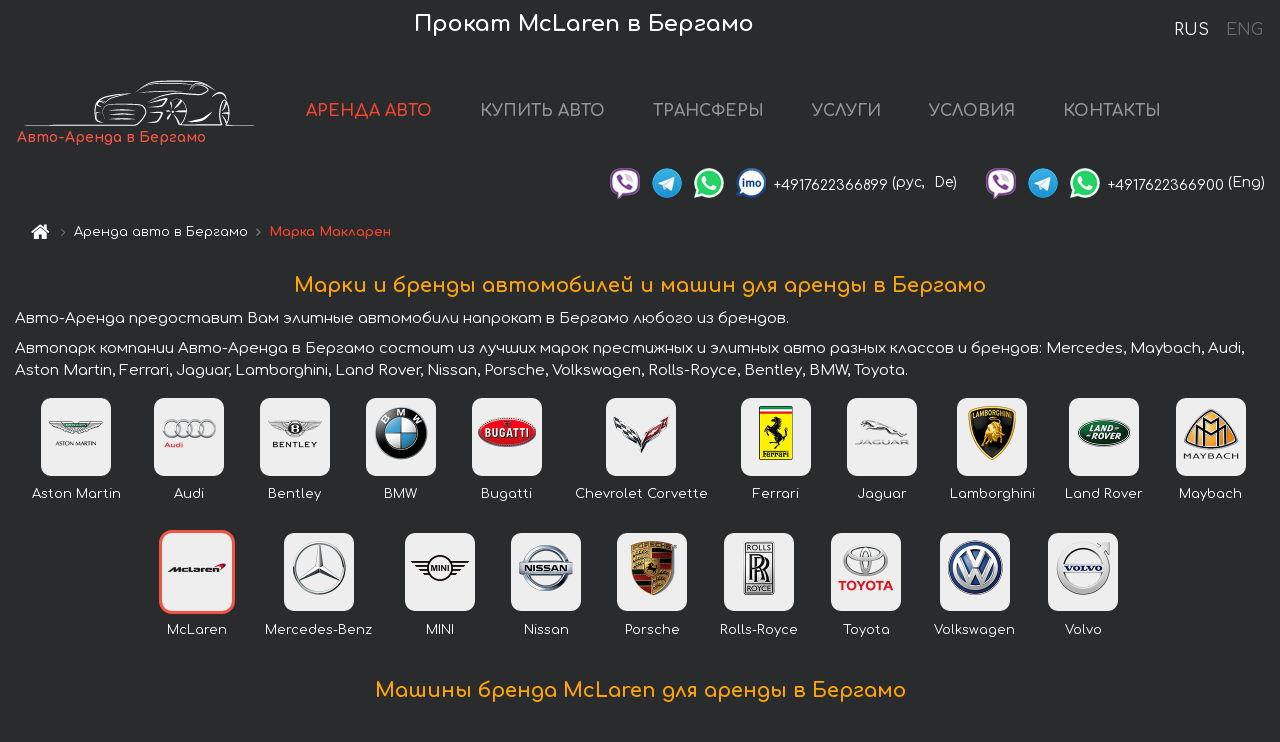

--- FILE ---
content_type: text/html; charset=utf-8
request_url: https://auto-arenda.it/ru/bergamo/mclaren
body_size: 6535
content:
 <!DOCTYPE html><html lang="ru"><head><meta charset="UTF-8"><meta name="viewport" content="width=device-width,initial-scale=1,minimum-scale=1,shrink-to-fit=no"> <link rel="alternate" hreflang="x-default" href="https://auto-arenda.it/en/bergamo/mclaren" /><link rel="alternate" hreflang="en" href="https://auto-arenda.it/en/bergamo/mclaren" /><link rel="alternate" hreflang="de" href="https://auto-arenda.it/en/bergamo/mclaren" /><link rel="alternate" hreflang="fr" href="https://auto-arenda.it/en/bergamo/mclaren" /><link rel="alternate" hreflang="es" href="https://auto-arenda.it/en/bergamo/mclaren" /><link rel="alternate" hreflang="en-it" href="https://auto-arenda.it/en/bergamo/mclaren" /><link rel="alternate" hreflang="cs" href="https://auto-arenda.it/en/bergamo/mclaren" /><link rel="alternate" hreflang="nl" href="https://auto-arenda.it/en/bergamo/mclaren" /><link rel="alternate" hreflang="pt" href="https://auto-arenda.it/en/bergamo/mclaren" /><link rel="alternate" hreflang="lb" href="https://auto-arenda.it/en/bergamo/mclaren" /><link rel="alternate" hreflang="tr" href="https://auto-arenda.it/en/bergamo/mclaren" /><link rel="alternate" hreflang="ar" href="https://auto-arenda.it/en/bergamo/mclaren" /><link rel="alternate" hreflang="da" href="https://auto-arenda.it/en/bergamo/mclaren" /><link rel="alternate" hreflang="he" href="https://auto-arenda.it/en/bergamo/mclaren" /><link rel="alternate" hreflang="pl" href="https://auto-arenda.it/en/bergamo/mclaren" /><link rel="alternate" hreflang="ru" href="https://auto-arenda.it/ru/bergamo/mclaren" /><link rel="alternate" hreflang="uk" href="https://auto-arenda.it/ru/bergamo/mclaren" /><link rel="alternate" hreflang="be" href="https://auto-arenda.it/ru/bergamo/mclaren" /><link rel="alternate" hreflang="kk" href="https://auto-arenda.it/ru/bergamo/mclaren" /><link rel="alternate" hreflang="uz" href="https://auto-arenda.it/ru/bergamo/mclaren" /><link rel="alternate" hreflang="ce" href="https://auto-arenda.it/ru/bergamo/mclaren" /><link rel="alternate" hreflang="am" href="https://auto-arenda.it/ru/bergamo/mclaren" /><link rel="alternate" hreflang="az" href="https://auto-arenda.it/ru/bergamo/mclaren" /><link rel="alternate" hreflang="lt" href="https://auto-arenda.it/ru/bergamo/mclaren" /><link rel="alternate" hreflang="lv" href="https://auto-arenda.it/ru/bergamo/mclaren" /><link rel="alternate" hreflang="et" href="https://auto-arenda.it/ru/bergamo/mclaren" /><link rel="alternate" hreflang="ka" href="https://auto-arenda.it/ru/bergamo/mclaren" /> <link rel="canonical" href="https://auto-arenda.it/ru/bergamo/mclaren" /> <title>Аренда McLaren в Бергамо</title><meta name="description" content="Прокат автомобилей марки McLaren в Бергамо."/><meta name="keywords" content="прокат McLaren в Бергамо, аренда McLaren в Бергамо, классы McLaren"/> <link rel="apple-touch-icon" sizes="180x180" href="/apple-touch-icon.png"><link rel="icon" type="image/png" sizes="32x32" href="/favicon-32x32.png"><link rel="icon" type="image/png" sizes="16x16" href="/favicon-16x16.png"><link rel="manifest" href="/site.webmanifest"><link rel="mask-icon" href="/safari-pinned-tab.svg" color="#5bbad5"><meta name="msapplication-TileColor" content="#da532c"><meta name="theme-color" content="#ffffff"><link rel="shortcut icon" type="image/x-icon" href="/favicon-32x32.png"/> <link href="https://fonts.googleapis.com/css2?family=Comfortaa:wght@400;700&display=swap" rel="stylesheet"><link href="/fonts/fontello/css/fontello.css" rel="stylesheet"> <link rel="stylesheet" href="https://stackpath.bootstrapcdn.com/bootstrap/4.3.1/css/bootstrap.min.css" integrity="sha384-ggOyR0iXCbMQv3Xipma34MD+dH/1fQ784/j6cY/iJTQUOhcWr7x9JvoRxT2MZw1T" crossorigin="anonymous"> <script src="https://code.jquery.com/jquery-3.3.1.min.js" integrity="sha256-FgpCb/KJQlLNfOu91ta32o/NMZxltwRo8QtmkMRdAu8=" crossOrigin="anonymous"></script> <meta property="og:title" content="Аренда McLaren в Бергамо"/><meta property="og:type" content="website"/><meta property="og:url" content="https://auto-arenda.it/ru/bergamo/mclaren"/><meta property="og:image" content="https://auto-arenda.it/img/cars-img/mclaren--720s/mclaren--720s--cfeeedd5afd36f4d0a262652188ef753--640x480.jpg"/><meta property="og:image:secure_url" content="https://auto-arenda.it/img/cars-img/mclaren--720s-spider/mclaren--720s-spider--0f6d77e7817858dfbcbdde1d8a1465a8--640x480.jpg"/><meta property="og:image:alt" content="Прокат McLaren в Бергамо"/><meta property="og:description" content="Прокат автомобилей марки McLaren в Бергамо."/> <meta property="og:locale" content="ru_RU" /><meta property="og:locale:alternate" content="ru_RU" /><meta property="og:locale:alternate" content="ru_UA" /><meta property="og:locale:alternate" content="be_RY" /><meta property="og:locale:alternate" content="kk_Cyrl" /><meta property="og:locale:alternate" content="hy_AM" /><meta property="og:locale:alternate" content="az_Cyrl" /><meta property="og:locale:alternate" content="lt_LT" /><meta property="og:locale:alternate" content="lv_LV" /><meta property="og:locale:alternate" content="et_EE" /><meta property="og:locale:alternate" content="ka_GE" /> <meta property="og:site_name" content=""/>  <!-- Global Site Tag (gtag.js) - Google Analytics -->
<script async src="https://www.googletagmanager.com/gtag/js?id=UA-106057562-2"></script>
<script>window.dataLayer = window.dataLayer || []; function gtag(){dataLayer.push(arguments);} gtag('js', new Date()); gtag('config', 'UA-106057562-2');</script>
   <script defer="defer" src="/js/brandsCars.bc9e51.bundle.js"></script><link href="/css/brandsCars.bc9e51.css" rel="stylesheet"></head><body>  <!-- Yandex.Metrika counter --> <script> (function(m,e,t,r,i,k,a){m[i]=m[i]||function(){(m[i].a=m[i].a||[]).push(arguments)}; m[i].l=1*new Date();k=e.createElement(t),a=e.getElementsByTagName(t)[0],k.async=1,k.src=r,a.parentNode.insertBefore(k,a)}) (window, document, "script", "https://cdn.jsdelivr.net/npm/yandex-metrica-watch/tag.js", "ym"); ym(45994950, "init", { clickmap:true, trackLinks:true, accurateTrackBounce:true }); </script> <noscript><div><img src="https://mc.yandex.ru/watch/45994950" style="position:absolute; left:-9999px;" alt="" /></div></noscript> <!-- /Yandex.Metrika counter -->   <!-- Rating Mail.ru counter -->
<script>
  var _tmr = window._tmr || (window._tmr = []);
  _tmr.push({id: "2929149", type: "pageView", start: (new Date()).getTime()});
  (function (d, w, id) {
    if (d.getElementById(id)) return;
    var ts = d.createElement("script"); ts.async = true; ts.id = id;
    ts.src = "https://top-fwz1.mail.ru/js/code.js";
    var f = function () {var s = d.getElementsByTagName("script")[0]; s.parentNode.insertBefore(ts, s);};
    if (w.opera == "[object Opera]") { d.addEventListener("DOMContentLoaded", f, false); } else { f(); }
  })(document, window, "topmailru-code");
</script><noscript><div>
  <img src="https://top-fwz1.mail.ru/counter?id=2929131;js=na" style="border:0;position:absolute;left:-9999px;" alt="Top.Mail.Ru" />
</div></noscript>
<!-- //Rating Mail.ru counter -->
   <div class="menu-flags"><a class="active" href="/ru/bergamo/mclaren" title="Авто-Аренда компания, русская версия сайта">RUS </a><a class="" href="/en/bergamo/mclaren" title="Авто-Аренда компания, английская версия сайта">ENG</a></div>  <h1>Прокат McLaren в Бергамо</h1> <header class="page-header"><nav class="navbar navbar-expand-lg navbar-dark"><a class="navbar-brand mb-0 logo-link" href="/ru"><img src="/img/logo/auto-arenda-logo.png" class="d-inline-block align-top rounded logo" alt="Авто-Аренда логотип"><h2>Авто-Аренда в Бергамо</h2></a><button class="navbar-toggler navbar-toggler-right" type="button" data-toggle="collapse" data-target="#navbarMenu" aria-controls="navbarMenu" aria-expanded="false" aria-label="Toggle navigation"><span class="navbar-toggler-icon"></span></button> <div class="collapse navbar-collapse" id="navbarMenu"><ul class="navbar-nav"><li class="nav-item active"><a class="nav-link" href="/ru/bergamo">АРЕНДА АВТО</a></li><li class="nav-item">  <a class="nav-link" href="/ru/buy-car">КУПИТЬ АВТО</a>  </li><li class="nav-item"><a class="nav-link" href="/ru/transfer">ТРАНСФЕРЫ</a></li><li class="nav-item"><a class="nav-link" href="/ru/services">УСЛУГИ</a></li><li class="nav-item"><a class="nav-link" href="/ru/terms-and-conditions">УСЛОВИЯ</a></li><li class="nav-item"><a class="nav-link" href="/ru/contacts">КОНТАКТЫ</a></li></ul></div> </nav> <address class="top-address"><div class="social-line"><a target="_blank" class="viber-link" href="viber://chat?number=+4917622366899" title="Viber"><span class="social-logos viber"></span></a> <a target="_blank" href="https://t.me/RentVIPLuxurySportCar" title="Telegram"><span class="social-logos telegram"></span></a> <a target="_blank" href="https://wa.me/4917622366899" title="WhatsApp"><span class="social-logos whats-app"></span></a> <span class="social-logos imo"></span> <span class="social-number">+4917622366899</span><span class="social-name"> (рус, </span><span class="social-name"> De)</span></div><div class="social-line"><a target="_blank" class="viber-link" href="viber://chat?number=+4917622366900" title="Viber"><span class="social-logos viber"></span></a> <a target="_blank" href="https://t.me/auto_arenda_eu" title="Telegram"><span class="social-logos telegram not-action"></span></a> <a target="_blank" href="https://wa.me/4917622366900" title="WhatsApp"><span class="social-logos whats-app"></span></a> <span class="social-number">+4917622366900</span><span class="social-name"> (Eng)</span></div></address>   <div class="breadcrumb-container"><ol class="breadcrumb" itemscope itemtype="https://schema.org/BreadcrumbList"><li class="breadcrumb-item"><a href="/ru"><span class="icon-home"></span> <span></span></a></li><li class="breadcrumb-item" itemprop="itemListElement" itemscope itemtype="https://schema.org/ListItem"><span></span> <a href="/ru/bergamo" itemprop="item"><span itemprop="name">Аренда авто в Бергамо</span></a><meta itemprop="position" content="1"/></li><li class="breadcrumb-item active" itemprop="itemListElement" itemscope itemtype="https://schema.org/ListItem" aria-current="page"><span></span> <span itemprop="name">Марка Макларен</span><meta itemprop="position" content="2"/></li></ol></div>  </header> <main class="container-fluid"><div class="row grid d-flex justify-content-center brand-logos"><div class="container-fluid no-gutters"><div class="row"><div class="col"> <nav class="brand-img-list-small"><h2 class="grid-name">Марки и бренды автомобилей и машин для аренды в Бергамо</h2><div class="container-fluid"><div class="articles-paragraphs"> <p class="ap">Авто-Аренда предоставит Вам элитные автомобили напрокат в Бергамо любого из брендов.</p><p class="ap">Автопарк компании Авто-Аренда в Бергамо состоит из лучших марок престижных и элитных авто разных классов и брендов: Mercedes, Maybach, Audi, Aston Martin, Ferrari, Jaguar, Lamborghini, Land Rover, Nissan, Porsche, Volkswagen, Rolls-Royce, Bentley, BMW, Toyota.</p> </div></div><ul class="brand-list">   <li><div class="brand-wrapper"><figure class="figure brand-figure border border-secondary"><a href="/ru/bergamo/aston-martin"><img src="/img/brands-logo/aston-martin-logo.png" class="figure-img img-fluid rounded brand-logo-small" alt="Астон Мартин логотип" title="Астон Мартин логотип"></a></figure><a class="brand-name" href="/ru/bergamo/aston-martin">Aston Martin</a></div></li>  <li><div class="brand-wrapper"><figure class="figure brand-figure border border-secondary"><a href="/ru/bergamo/audi"><img src="/img/brands-logo/audi-logo.png" class="figure-img img-fluid rounded brand-logo-small" alt="Ауди логотип" title="Ауди логотип"></a></figure><a class="brand-name" href="/ru/bergamo/audi">Audi</a></div></li>  <li><div class="brand-wrapper"><figure class="figure brand-figure border border-secondary"><a href="/ru/bergamo/bentley"><img src="/img/brands-logo/bentley-logo.png" class="figure-img img-fluid rounded brand-logo-small" alt="Бентли логотип" title="Бентли логотип"></a></figure><a class="brand-name" href="/ru/bergamo/bentley">Bentley</a></div></li>  <li><div class="brand-wrapper"><figure class="figure brand-figure border border-secondary"><a href="/ru/bergamo/bmw"><img src="/img/brands-logo/bmw-logo.png" class="figure-img img-fluid rounded brand-logo-small" alt="БМВ логотип" title="БМВ логотип"></a></figure><a class="brand-name" href="/ru/bergamo/bmw">BMW</a></div></li>  <li><div class="brand-wrapper"><figure class="figure brand-figure border border-secondary"><a href="/ru/bergamo/bugatti"><img src="/img/brands-logo/bugatti-logo.png" class="figure-img img-fluid rounded brand-logo-small" alt="Бугатти логотип" title="Бугатти логотип"></a></figure><a class="brand-name" href="/ru/bergamo/bugatti">Bugatti</a></div></li>  <li><div class="brand-wrapper"><figure class="figure brand-figure border border-secondary"><a href="/ru/bergamo/chevrolet-corvette"><img src="/img/brands-logo/chevrolet-corvette-logo.png" class="figure-img img-fluid rounded brand-logo-small" alt="Chevrolet Corvette логотип" title="Chevrolet Corvette логотип"></a></figure><a class="brand-name" href="/ru/bergamo/chevrolet-corvette">Chevrolet Corvette</a></div></li>  <li><div class="brand-wrapper"><figure class="figure brand-figure border border-secondary"><a href="/ru/bergamo/ferrari"><img src="/img/brands-logo/ferrari-logo.png" class="figure-img img-fluid rounded brand-logo-small" alt="Феррари логотип" title="Феррари логотип"></a></figure><a class="brand-name" href="/ru/bergamo/ferrari">Ferrari</a></div></li>  <li><div class="brand-wrapper"><figure class="figure brand-figure border border-secondary"><a href="/ru/bergamo/jaguar"><img src="/img/brands-logo/jaguar-logo.png" class="figure-img img-fluid rounded brand-logo-small" alt="Ягуар логотип" title="Ягуар логотип"></a></figure><a class="brand-name" href="/ru/bergamo/jaguar">Jaguar</a></div></li>  <li><div class="brand-wrapper"><figure class="figure brand-figure border border-secondary"><a href="/ru/bergamo/lamborghini"><img src="/img/brands-logo/lamborghini-logo.png" class="figure-img img-fluid rounded brand-logo-small" alt="Ламборгини логотип" title="Ламборгини логотип"></a></figure><a class="brand-name" href="/ru/bergamo/lamborghini">Lamborghini</a></div></li>  <li><div class="brand-wrapper"><figure class="figure brand-figure border border-secondary"><a href="/ru/bergamo/land-rover"><img src="/img/brands-logo/land-rover-logo.png" class="figure-img img-fluid rounded brand-logo-small" alt="Ленд Ровер логотип" title="Ленд Ровер логотип"></a></figure><a class="brand-name" href="/ru/bergamo/land-rover">Land Rover</a></div></li>  <li><div class="brand-wrapper"><figure class="figure brand-figure border border-secondary"><a href="/ru/bergamo/maybach"><img src="/img/brands-logo/maybach-logo.png" class="figure-img img-fluid rounded brand-logo-small" alt="Maybach логотип" title="Maybach логотип"></a></figure><a class="brand-name" href="/ru/bergamo/maybach">Maybach</a></div></li>  <li><div class="brand-wrapper"><figure class="figure brand-figure border border-secondary brand-figure-selected"><a href="/ru/bergamo/mclaren"><img src="/img/brands-logo/mclaren-logo.png" class="figure-img img-fluid rounded brand-logo-small" alt="Макларен логотип" title="Макларен логотип"></a></figure><a class="brand-name" href="/ru/bergamo/mclaren">McLaren</a></div></li>  <li><div class="brand-wrapper"><figure class="figure brand-figure border border-secondary"><a href="/ru/bergamo/mercedes"><img src="/img/brands-logo/mercedes-logo.png" class="figure-img img-fluid rounded brand-logo-small" alt="Мерседес-Бенц логотип" title="Мерседес-Бенц логотип"></a></figure><a class="brand-name" href="/ru/bergamo/mercedes">Mercedes-Benz</a></div></li>  <li><div class="brand-wrapper"><figure class="figure brand-figure border border-secondary"><a href="/ru/bergamo/mini"><img src="/img/brands-logo/mini-logo.png" class="figure-img img-fluid rounded brand-logo-small" alt="MINI логотип" title="MINI логотип"></a></figure><a class="brand-name" href="/ru/bergamo/mini">MINI</a></div></li>  <li><div class="brand-wrapper"><figure class="figure brand-figure border border-secondary"><a href="/ru/bergamo/nissan"><img src="/img/brands-logo/nissan-logo.png" class="figure-img img-fluid rounded brand-logo-small" alt="Ниссан логотип" title="Ниссан логотип"></a></figure><a class="brand-name" href="/ru/bergamo/nissan">Nissan</a></div></li>  <li><div class="brand-wrapper"><figure class="figure brand-figure border border-secondary"><a href="/ru/bergamo/porsche"><img src="/img/brands-logo/porsche-logo.png" class="figure-img img-fluid rounded brand-logo-small" alt="Порше логотип" title="Порше логотип"></a></figure><a class="brand-name" href="/ru/bergamo/porsche">Porsche</a></div></li>  <li><div class="brand-wrapper"><figure class="figure brand-figure border border-secondary"><a href="/ru/bergamo/rolls-royce"><img src="/img/brands-logo/rolls-royce-logo.png" class="figure-img img-fluid rounded brand-logo-small" alt="Роллс-Ройс логотип" title="Роллс-Ройс логотип"></a></figure><a class="brand-name" href="/ru/bergamo/rolls-royce">Rolls-Royce</a></div></li>  <li><div class="brand-wrapper"><figure class="figure brand-figure border border-secondary"><a href="/ru/bergamo/toyota"><img src="/img/brands-logo/toyota-logo.png" class="figure-img img-fluid rounded brand-logo-small" alt="Тойота логотип" title="Тойота логотип"></a></figure><a class="brand-name" href="/ru/bergamo/toyota">Toyota</a></div></li>  <li><div class="brand-wrapper"><figure class="figure brand-figure border border-secondary"><a href="/ru/bergamo/volkswagen"><img src="/img/brands-logo/volkswagen-logo.png" class="figure-img img-fluid rounded brand-logo-small" alt="Фольксваген логотип" title="Фольксваген логотип"></a></figure><a class="brand-name" href="/ru/bergamo/volkswagen">Volkswagen</a></div></li>  <li><div class="brand-wrapper"><figure class="figure brand-figure border border-secondary"><a href="/ru/bergamo/volvo"><img src="/img/brands-logo/volvo-logo.png" class="figure-img img-fluid rounded brand-logo-small" alt="Volvo логотип" title="Volvo логотип"></a></figure><a class="brand-name" href="/ru/bergamo/volvo">Volvo</a></div></li>  </ul></nav> </div></div></div></div><section class="row grid"><h2 class="grid-name" id="selectedBrandList">Машины бренда McLaren для аренды в Бергамо</h2><div class="container-fluid"><div class="articles-paragraphs">  <p class="ap">Компания Авто-Аренда предлагает в аренду в Бергамо автомобили марки Макларен.</p><p class="ap">Макларен – один из известных производителей автомобилей, которые пользуются популярностью проката в Европе. Все автомобили Макларен снабжены современной электроникой, элементами комфорта, системами безопасности и устойчивости при движении по дорогам.</p><p class="ap">Вы можете заказать и забронировать аренду  автомобиля бренда Макларен в Бергамо с доставкой авто в аэропорт или ж/д вокзал.</p><p class="ap">В списке автомобилей Макларен для автопроката в Бергамо есть машины премиум-класса для VIP-персон и гостей.</p> </div></div><ul class="listing-section">  <li class="listing-item"><div class="item-article">   <img class="image-item" loading="lazy" src="/img/cars-img/mclaren--720s/mclaren--720s--cfeeedd5afd36f4d0a262652188ef753--640x480.jpg" alt="Прокат Макларен 720S в Бергамо" title="Прокат Макларен 720S в Бергамо"/>  <div class="shadow shadow-light" data-url="/ru/bergamo/mclaren--720s"><div class="item-header"><a class="item-anchor" href="/ru/bergamo/mclaren--720s" title="Прокат Макларен 720S в Бергамо"><div class="item-header-name"><span class="item-header-name-prefix">Прокат в Бергамо </span><span class="item-header-name-normal">Макларен 720S</span></div></a></div>     <ul class="car-details">     <li>Коробка передач – Автоматическая</li>        <li>Количество мест – 2</li>        <li>Навигация – встроенная</li>             </ul>  <div class="item-footer"><div class="link-continue"><a class="btn btn-sm btn-light" href="/ru/bergamo/mclaren--720s#info" title="Прокат Макларен 720S в Бергамо">   <div class="price-info"><span class="price-line">цена от €893 в день</span></div>  описание и цены <span class="icon-right-open"></span></a></div></div></div></div></li>  <li class="listing-item"><div class="item-article">   <img class="image-item" loading="lazy" src="/img/cars-img/mclaren--720s-spider/mclaren--720s-spider--0f6d77e7817858dfbcbdde1d8a1465a8--640x480.jpg" alt="Прокат Макларен 720S Spider в Бергамо" title="Прокат Макларен 720S Spider в Бергамо"/>  <div class="shadow shadow-light" data-url="/ru/bergamo/mclaren--720s-spider"><div class="item-header"><a class="item-anchor" href="/ru/bergamo/mclaren--720s-spider" title="Прокат Макларен 720S Spider в Бергамо"><div class="item-header-name"><span class="item-header-name-prefix">Прокат в Бергамо </span><span class="item-header-name-normal">Макларен 720S Spider</span></div></a></div>     <ul class="car-details">     <li>Коробка передач – Автоматическая</li>        <li>Количество мест – 2</li>        <li>Навигация – на борту</li>             </ul>  <div class="item-footer"><div class="link-continue"><a class="btn btn-sm btn-light" href="/ru/bergamo/mclaren--720s-spider#info" title="Прокат Макларен 720S Spider в Бергамо">   <div class="price-info"><span class="price-line">цена от €1143 в день</span></div>  описание и цены <span class="icon-right-open"></span></a></div></div></div></div></li>  </ul></section></main> <div class="container-fluid footer-section"><div class="row"><section class="col-12 footer-column"><h2>АВТОПРОКАТ в Италии</h2>  <ul> <li class="nav-item"><a href="/ru/florence-airport-flr-lirq-/mclaren">Аэропорт Флоренции (FLR/LIRQ)</a></li> <li class="nav-item"><a href="/ru/milano-malpensa-airport-mxp-limc-/mclaren">Аэропорт Милан-Мальпенса (MXP/LIMC)</a></li> <li class="nav-item"><a href="/ru/naples-airport-nap-lirn-/mclaren">Аэропорт Неаполя (NAP/LIRN)</a></li> <li class="nav-item"><a href="/ru/rimini-airport-rmi-lipr-/mclaren">Аэропорт Римини (RMI/LIPR)</a></li> <li class="nav-item"><a href="/ru/roma-fiumicino-airport-fco-lirf-/mclaren">Аэропорт Рим-Фьюмичино (FCO/LIRF)</a></li> <li class="nav-item"><a href="/ru/rome-ciampino-airport-cia-lira-/mclaren">Аэропорт Рим-Чампино (CIA/LIRA)</a></li> <li class="nav-item"><a href="/ru/venice-airport-vce-lipz-/mclaren">Аэропорт Венеции (VCE/LIPZ)</a></li>  </ul><ul> <li class="nav-item"><a href="/ru/amalfi-coast/mclaren">Амальфитанское побережье</a></li> <li class="nav-item"><a href="/ru/bergamo/mclaren">Бергамо</a></li> <li class="nav-item"><a href="/ru/bologna/mclaren">Болонья</a></li> <li class="nav-item"><a href="/ru/florence/mclaren">Флоренция</a></li> <li class="nav-item"><a href="/ru/forte-dei-marmi/mclaren">Форте-дей-Марми</a></li> <li class="nav-item"><a href="/ru/milan/mclaren">Милан</a></li> <li class="nav-item"><a href="/ru/naples/mclaren">Неаполь</a></li> <li class="nav-item"><a href="/ru/pisa/mclaren">Пиза</a></li> <li class="nav-item"><a href="/ru/portofino/mclaren">Портофино</a></li> <li class="nav-item"><a href="/ru/positano/mclaren">Позитано</a></li> <li class="nav-item"><a href="/ru/province-of-siena/mclaren">Сиена</a></li> <li class="nav-item"><a href="/ru/rome/mclaren">Рим</a></li> <li class="nav-item"><a href="/ru/san-remo/mclaren">Сан-Ремо</a></li> <li class="nav-item"><a href="/ru/sicily/mclaren">Сицилия</a></li> <li class="nav-item"><a href="/ru/sorrento/mclaren">Сорренто</a></li> <li class="nav-item"><a href="/ru/turin/mclaren">Турин</a></li> <li class="nav-item"><a href="/ru/tuscany/mclaren">Тоскана</a></li> <li class="nav-item"><a href="/ru/venice/mclaren">Венеция</a></li> <li class="nav-item"><a href="/ru/verona/mclaren">Верона</a></li>  </ul></section></div></div> <footer class="footer-bottom"><div class="footer-copyright"><span class="text-muted copyright">Авторские права © 2026 Авто-Аренда</span><a href="/ru/cookie-policy" class="policies">Cookie Policy</a><a href="/ru/privacy-policy" class="policies">Политика конфиденциальности</a></div></footer> <div class="cookies-and-tracking hide alert alert-light alert-dismissible fixed-bottom text-secondary" role="alert"><button type="button" class="close" data-dismiss="alert" aria-label="Close"><span aria-hidden="true">&times;</span></button> <span class="cookies-message">Продолжив просмотр сайта или нажав <strong>"Принять все"</strong>, вы даёте согласие на <a href="/ru/cookie-policy">”Политику в отношении файлов cookie”</a> и соглашаетесь сохранить в вашем браузере куки-файлы (основные и внешние), позволяющие нам получать больше маркетинговой информации, регистрировать особенности использования сайта и улучшать навигацию на сайте. <button class="btn-cookies-and-tracking btn btn-secondary btn-sm">Принять все</button></span></div>      <script src="https://cdnjs.cloudflare.com/ajax/libs/popper.js/1.14.7/umd/popper.min.js" integrity="sha384-UO2eT0CpHqdSJQ6hJty5KVphtPhzWj9WO1clHTMGa3JDZwrnQq4sF86dIHNDz0W1" crossorigin="anonymous"></script> <script src="https://stackpath.bootstrapcdn.com/bootstrap/4.3.1/js/bootstrap.min.js" integrity="sha384-JjSmVgyd0p3pXB1rRibZUAYoIIy6OrQ6VrjIEaFf/nJGzIxFDsf4x0xIM+B07jRM" crossorigin="anonymous"></script> </body></html>